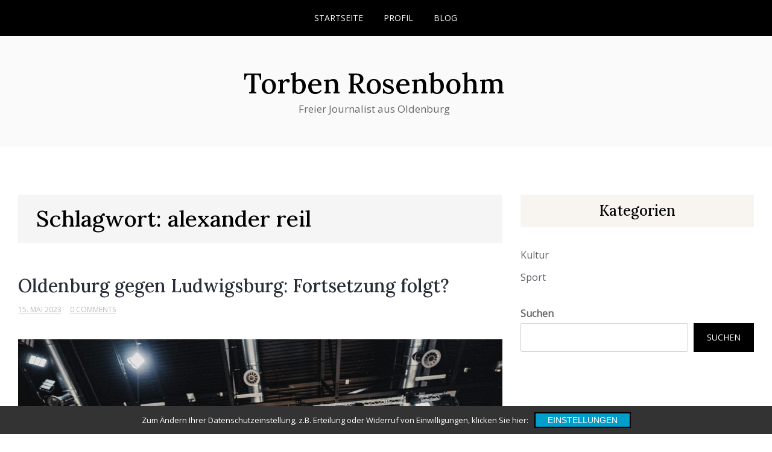

--- FILE ---
content_type: text/html; charset=UTF-8
request_url: https://torbenrosenbohm.de/tag/alexander-reil/
body_size: 8366
content:
<!doctype html>
<html lang="de">
<head>
<meta charset="UTF-8">
<meta name="viewport" content="width=device-width, initial-scale=1">
<link rel="profile" href="https://gmpg.org/xfn/11">
<title>alexander reil &#8211; Torben Rosenbohm</title>
<meta name='robots' content='max-image-preview:large' />
<link rel="alternate" type="application/rss+xml" title="Torben Rosenbohm &raquo; Feed" href="https://torbenrosenbohm.de/feed/" />
<link rel="alternate" type="application/rss+xml" title="Torben Rosenbohm &raquo; Kommentar-Feed" href="https://torbenrosenbohm.de/comments/feed/" />
<link rel="alternate" type="application/rss+xml" title="Torben Rosenbohm &raquo; alexander reil Schlagwort-Feed" href="https://torbenrosenbohm.de/tag/alexander-reil/feed/" />
<script>
window._wpemojiSettings = {"baseUrl":"https:\/\/s.w.org\/images\/core\/emoji\/14.0.0\/72x72\/","ext":".png","svgUrl":"https:\/\/s.w.org\/images\/core\/emoji\/14.0.0\/svg\/","svgExt":".svg","source":{"concatemoji":"https:\/\/torbenrosenbohm.de\/wp-includes\/js\/wp-emoji-release.min.js?ver=6.3.7"}};
/*! This file is auto-generated */
!function(i,n){var o,s,e;function c(e){try{var t={supportTests:e,timestamp:(new Date).valueOf()};sessionStorage.setItem(o,JSON.stringify(t))}catch(e){}}function p(e,t,n){e.clearRect(0,0,e.canvas.width,e.canvas.height),e.fillText(t,0,0);var t=new Uint32Array(e.getImageData(0,0,e.canvas.width,e.canvas.height).data),r=(e.clearRect(0,0,e.canvas.width,e.canvas.height),e.fillText(n,0,0),new Uint32Array(e.getImageData(0,0,e.canvas.width,e.canvas.height).data));return t.every(function(e,t){return e===r[t]})}function u(e,t,n){switch(t){case"flag":return n(e,"\ud83c\udff3\ufe0f\u200d\u26a7\ufe0f","\ud83c\udff3\ufe0f\u200b\u26a7\ufe0f")?!1:!n(e,"\ud83c\uddfa\ud83c\uddf3","\ud83c\uddfa\u200b\ud83c\uddf3")&&!n(e,"\ud83c\udff4\udb40\udc67\udb40\udc62\udb40\udc65\udb40\udc6e\udb40\udc67\udb40\udc7f","\ud83c\udff4\u200b\udb40\udc67\u200b\udb40\udc62\u200b\udb40\udc65\u200b\udb40\udc6e\u200b\udb40\udc67\u200b\udb40\udc7f");case"emoji":return!n(e,"\ud83e\udef1\ud83c\udffb\u200d\ud83e\udef2\ud83c\udfff","\ud83e\udef1\ud83c\udffb\u200b\ud83e\udef2\ud83c\udfff")}return!1}function f(e,t,n){var r="undefined"!=typeof WorkerGlobalScope&&self instanceof WorkerGlobalScope?new OffscreenCanvas(300,150):i.createElement("canvas"),a=r.getContext("2d",{willReadFrequently:!0}),o=(a.textBaseline="top",a.font="600 32px Arial",{});return e.forEach(function(e){o[e]=t(a,e,n)}),o}function t(e){var t=i.createElement("script");t.src=e,t.defer=!0,i.head.appendChild(t)}"undefined"!=typeof Promise&&(o="wpEmojiSettingsSupports",s=["flag","emoji"],n.supports={everything:!0,everythingExceptFlag:!0},e=new Promise(function(e){i.addEventListener("DOMContentLoaded",e,{once:!0})}),new Promise(function(t){var n=function(){try{var e=JSON.parse(sessionStorage.getItem(o));if("object"==typeof e&&"number"==typeof e.timestamp&&(new Date).valueOf()<e.timestamp+604800&&"object"==typeof e.supportTests)return e.supportTests}catch(e){}return null}();if(!n){if("undefined"!=typeof Worker&&"undefined"!=typeof OffscreenCanvas&&"undefined"!=typeof URL&&URL.createObjectURL&&"undefined"!=typeof Blob)try{var e="postMessage("+f.toString()+"("+[JSON.stringify(s),u.toString(),p.toString()].join(",")+"));",r=new Blob([e],{type:"text/javascript"}),a=new Worker(URL.createObjectURL(r),{name:"wpTestEmojiSupports"});return void(a.onmessage=function(e){c(n=e.data),a.terminate(),t(n)})}catch(e){}c(n=f(s,u,p))}t(n)}).then(function(e){for(var t in e)n.supports[t]=e[t],n.supports.everything=n.supports.everything&&n.supports[t],"flag"!==t&&(n.supports.everythingExceptFlag=n.supports.everythingExceptFlag&&n.supports[t]);n.supports.everythingExceptFlag=n.supports.everythingExceptFlag&&!n.supports.flag,n.DOMReady=!1,n.readyCallback=function(){n.DOMReady=!0}}).then(function(){return e}).then(function(){var e;n.supports.everything||(n.readyCallback(),(e=n.source||{}).concatemoji?t(e.concatemoji):e.wpemoji&&e.twemoji&&(t(e.twemoji),t(e.wpemoji)))}))}((window,document),window._wpemojiSettings);
</script>
<style>
img.wp-smiley,
img.emoji {
display: inline !important;
border: none !important;
box-shadow: none !important;
height: 1em !important;
width: 1em !important;
margin: 0 0.07em !important;
vertical-align: -0.1em !important;
background: none !important;
padding: 0 !important;
}
</style>
<!-- <link rel='stylesheet' id='wp-block-library-css' href='https://torbenrosenbohm.de/wp-includes/css/dist/block-library/style.min.css?ver=6.3.7' media='all' /> -->
<link rel="stylesheet" type="text/css" href="//torbenrosenbohm.de/wp-content/cache/wpfc-minified/6wuvuqa0/fr9fp.css" media="all"/>
<style id='classic-theme-styles-inline-css'>
/*! This file is auto-generated */
.wp-block-button__link{color:#fff;background-color:#32373c;border-radius:9999px;box-shadow:none;text-decoration:none;padding:calc(.667em + 2px) calc(1.333em + 2px);font-size:1.125em}.wp-block-file__button{background:#32373c;color:#fff;text-decoration:none}
</style>
<style id='global-styles-inline-css'>
body{--wp--preset--color--black: #000000;--wp--preset--color--cyan-bluish-gray: #abb8c3;--wp--preset--color--white: #ffffff;--wp--preset--color--pale-pink: #f78da7;--wp--preset--color--vivid-red: #cf2e2e;--wp--preset--color--luminous-vivid-orange: #ff6900;--wp--preset--color--luminous-vivid-amber: #fcb900;--wp--preset--color--light-green-cyan: #7bdcb5;--wp--preset--color--vivid-green-cyan: #00d084;--wp--preset--color--pale-cyan-blue: #8ed1fc;--wp--preset--color--vivid-cyan-blue: #0693e3;--wp--preset--color--vivid-purple: #9b51e0;--wp--preset--gradient--vivid-cyan-blue-to-vivid-purple: linear-gradient(135deg,rgba(6,147,227,1) 0%,rgb(155,81,224) 100%);--wp--preset--gradient--light-green-cyan-to-vivid-green-cyan: linear-gradient(135deg,rgb(122,220,180) 0%,rgb(0,208,130) 100%);--wp--preset--gradient--luminous-vivid-amber-to-luminous-vivid-orange: linear-gradient(135deg,rgba(252,185,0,1) 0%,rgba(255,105,0,1) 100%);--wp--preset--gradient--luminous-vivid-orange-to-vivid-red: linear-gradient(135deg,rgba(255,105,0,1) 0%,rgb(207,46,46) 100%);--wp--preset--gradient--very-light-gray-to-cyan-bluish-gray: linear-gradient(135deg,rgb(238,238,238) 0%,rgb(169,184,195) 100%);--wp--preset--gradient--cool-to-warm-spectrum: linear-gradient(135deg,rgb(74,234,220) 0%,rgb(151,120,209) 20%,rgb(207,42,186) 40%,rgb(238,44,130) 60%,rgb(251,105,98) 80%,rgb(254,248,76) 100%);--wp--preset--gradient--blush-light-purple: linear-gradient(135deg,rgb(255,206,236) 0%,rgb(152,150,240) 100%);--wp--preset--gradient--blush-bordeaux: linear-gradient(135deg,rgb(254,205,165) 0%,rgb(254,45,45) 50%,rgb(107,0,62) 100%);--wp--preset--gradient--luminous-dusk: linear-gradient(135deg,rgb(255,203,112) 0%,rgb(199,81,192) 50%,rgb(65,88,208) 100%);--wp--preset--gradient--pale-ocean: linear-gradient(135deg,rgb(255,245,203) 0%,rgb(182,227,212) 50%,rgb(51,167,181) 100%);--wp--preset--gradient--electric-grass: linear-gradient(135deg,rgb(202,248,128) 0%,rgb(113,206,126) 100%);--wp--preset--gradient--midnight: linear-gradient(135deg,rgb(2,3,129) 0%,rgb(40,116,252) 100%);--wp--preset--font-size--small: 13px;--wp--preset--font-size--medium: 20px;--wp--preset--font-size--large: 36px;--wp--preset--font-size--x-large: 42px;--wp--preset--spacing--20: 0.44rem;--wp--preset--spacing--30: 0.67rem;--wp--preset--spacing--40: 1rem;--wp--preset--spacing--50: 1.5rem;--wp--preset--spacing--60: 2.25rem;--wp--preset--spacing--70: 3.38rem;--wp--preset--spacing--80: 5.06rem;--wp--preset--shadow--natural: 6px 6px 9px rgba(0, 0, 0, 0.2);--wp--preset--shadow--deep: 12px 12px 50px rgba(0, 0, 0, 0.4);--wp--preset--shadow--sharp: 6px 6px 0px rgba(0, 0, 0, 0.2);--wp--preset--shadow--outlined: 6px 6px 0px -3px rgba(255, 255, 255, 1), 6px 6px rgba(0, 0, 0, 1);--wp--preset--shadow--crisp: 6px 6px 0px rgba(0, 0, 0, 1);}:where(.is-layout-flex){gap: 0.5em;}:where(.is-layout-grid){gap: 0.5em;}body .is-layout-flow > .alignleft{float: left;margin-inline-start: 0;margin-inline-end: 2em;}body .is-layout-flow > .alignright{float: right;margin-inline-start: 2em;margin-inline-end: 0;}body .is-layout-flow > .aligncenter{margin-left: auto !important;margin-right: auto !important;}body .is-layout-constrained > .alignleft{float: left;margin-inline-start: 0;margin-inline-end: 2em;}body .is-layout-constrained > .alignright{float: right;margin-inline-start: 2em;margin-inline-end: 0;}body .is-layout-constrained > .aligncenter{margin-left: auto !important;margin-right: auto !important;}body .is-layout-constrained > :where(:not(.alignleft):not(.alignright):not(.alignfull)){max-width: var(--wp--style--global--content-size);margin-left: auto !important;margin-right: auto !important;}body .is-layout-constrained > .alignwide{max-width: var(--wp--style--global--wide-size);}body .is-layout-flex{display: flex;}body .is-layout-flex{flex-wrap: wrap;align-items: center;}body .is-layout-flex > *{margin: 0;}body .is-layout-grid{display: grid;}body .is-layout-grid > *{margin: 0;}:where(.wp-block-columns.is-layout-flex){gap: 2em;}:where(.wp-block-columns.is-layout-grid){gap: 2em;}:where(.wp-block-post-template.is-layout-flex){gap: 1.25em;}:where(.wp-block-post-template.is-layout-grid){gap: 1.25em;}.has-black-color{color: var(--wp--preset--color--black) !important;}.has-cyan-bluish-gray-color{color: var(--wp--preset--color--cyan-bluish-gray) !important;}.has-white-color{color: var(--wp--preset--color--white) !important;}.has-pale-pink-color{color: var(--wp--preset--color--pale-pink) !important;}.has-vivid-red-color{color: var(--wp--preset--color--vivid-red) !important;}.has-luminous-vivid-orange-color{color: var(--wp--preset--color--luminous-vivid-orange) !important;}.has-luminous-vivid-amber-color{color: var(--wp--preset--color--luminous-vivid-amber) !important;}.has-light-green-cyan-color{color: var(--wp--preset--color--light-green-cyan) !important;}.has-vivid-green-cyan-color{color: var(--wp--preset--color--vivid-green-cyan) !important;}.has-pale-cyan-blue-color{color: var(--wp--preset--color--pale-cyan-blue) !important;}.has-vivid-cyan-blue-color{color: var(--wp--preset--color--vivid-cyan-blue) !important;}.has-vivid-purple-color{color: var(--wp--preset--color--vivid-purple) !important;}.has-black-background-color{background-color: var(--wp--preset--color--black) !important;}.has-cyan-bluish-gray-background-color{background-color: var(--wp--preset--color--cyan-bluish-gray) !important;}.has-white-background-color{background-color: var(--wp--preset--color--white) !important;}.has-pale-pink-background-color{background-color: var(--wp--preset--color--pale-pink) !important;}.has-vivid-red-background-color{background-color: var(--wp--preset--color--vivid-red) !important;}.has-luminous-vivid-orange-background-color{background-color: var(--wp--preset--color--luminous-vivid-orange) !important;}.has-luminous-vivid-amber-background-color{background-color: var(--wp--preset--color--luminous-vivid-amber) !important;}.has-light-green-cyan-background-color{background-color: var(--wp--preset--color--light-green-cyan) !important;}.has-vivid-green-cyan-background-color{background-color: var(--wp--preset--color--vivid-green-cyan) !important;}.has-pale-cyan-blue-background-color{background-color: var(--wp--preset--color--pale-cyan-blue) !important;}.has-vivid-cyan-blue-background-color{background-color: var(--wp--preset--color--vivid-cyan-blue) !important;}.has-vivid-purple-background-color{background-color: var(--wp--preset--color--vivid-purple) !important;}.has-black-border-color{border-color: var(--wp--preset--color--black) !important;}.has-cyan-bluish-gray-border-color{border-color: var(--wp--preset--color--cyan-bluish-gray) !important;}.has-white-border-color{border-color: var(--wp--preset--color--white) !important;}.has-pale-pink-border-color{border-color: var(--wp--preset--color--pale-pink) !important;}.has-vivid-red-border-color{border-color: var(--wp--preset--color--vivid-red) !important;}.has-luminous-vivid-orange-border-color{border-color: var(--wp--preset--color--luminous-vivid-orange) !important;}.has-luminous-vivid-amber-border-color{border-color: var(--wp--preset--color--luminous-vivid-amber) !important;}.has-light-green-cyan-border-color{border-color: var(--wp--preset--color--light-green-cyan) !important;}.has-vivid-green-cyan-border-color{border-color: var(--wp--preset--color--vivid-green-cyan) !important;}.has-pale-cyan-blue-border-color{border-color: var(--wp--preset--color--pale-cyan-blue) !important;}.has-vivid-cyan-blue-border-color{border-color: var(--wp--preset--color--vivid-cyan-blue) !important;}.has-vivid-purple-border-color{border-color: var(--wp--preset--color--vivid-purple) !important;}.has-vivid-cyan-blue-to-vivid-purple-gradient-background{background: var(--wp--preset--gradient--vivid-cyan-blue-to-vivid-purple) !important;}.has-light-green-cyan-to-vivid-green-cyan-gradient-background{background: var(--wp--preset--gradient--light-green-cyan-to-vivid-green-cyan) !important;}.has-luminous-vivid-amber-to-luminous-vivid-orange-gradient-background{background: var(--wp--preset--gradient--luminous-vivid-amber-to-luminous-vivid-orange) !important;}.has-luminous-vivid-orange-to-vivid-red-gradient-background{background: var(--wp--preset--gradient--luminous-vivid-orange-to-vivid-red) !important;}.has-very-light-gray-to-cyan-bluish-gray-gradient-background{background: var(--wp--preset--gradient--very-light-gray-to-cyan-bluish-gray) !important;}.has-cool-to-warm-spectrum-gradient-background{background: var(--wp--preset--gradient--cool-to-warm-spectrum) !important;}.has-blush-light-purple-gradient-background{background: var(--wp--preset--gradient--blush-light-purple) !important;}.has-blush-bordeaux-gradient-background{background: var(--wp--preset--gradient--blush-bordeaux) !important;}.has-luminous-dusk-gradient-background{background: var(--wp--preset--gradient--luminous-dusk) !important;}.has-pale-ocean-gradient-background{background: var(--wp--preset--gradient--pale-ocean) !important;}.has-electric-grass-gradient-background{background: var(--wp--preset--gradient--electric-grass) !important;}.has-midnight-gradient-background{background: var(--wp--preset--gradient--midnight) !important;}.has-small-font-size{font-size: var(--wp--preset--font-size--small) !important;}.has-medium-font-size{font-size: var(--wp--preset--font-size--medium) !important;}.has-large-font-size{font-size: var(--wp--preset--font-size--large) !important;}.has-x-large-font-size{font-size: var(--wp--preset--font-size--x-large) !important;}
.wp-block-navigation a:where(:not(.wp-element-button)){color: inherit;}
:where(.wp-block-post-template.is-layout-flex){gap: 1.25em;}:where(.wp-block-post-template.is-layout-grid){gap: 1.25em;}
:where(.wp-block-columns.is-layout-flex){gap: 2em;}:where(.wp-block-columns.is-layout-grid){gap: 2em;}
.wp-block-pullquote{font-size: 1.5em;line-height: 1.6;}
</style>
<!-- <link rel='stylesheet' id='messina-blog-style-css' href='https://torbenrosenbohm.de/wp-content/themes/messina-blog/style.css?ver=6.3.7' media='all' /> -->
<!-- <link rel='stylesheet' id='messina-blog-font-css' href='https://torbenrosenbohm.de/wp-content/uploads/fonts/bfab9c63fc0138348251e537021c3b0e/font.css?v=1670328055' media='all' /> -->
<!-- <link rel='stylesheet' id='bootstrap-css-css' href='https://torbenrosenbohm.de/wp-content/themes/messina-blog/assets/css/bootstrap.min.css?ver=1.0' media='all' /> -->
<!-- <link rel='stylesheet' id='fontawesome-css-css' href='https://torbenrosenbohm.de/wp-content/themes/messina-blog/assets/css/font-awesome.css?ver=1.0' media='all' /> -->
<!-- <link rel='stylesheet' id='slick-css-css' href='https://torbenrosenbohm.de/wp-content/themes/messina-blog/assets/css/slick.css?ver=1.0' media='all' /> -->
<!-- <link rel='stylesheet' id='ionicons-css-css' href='https://torbenrosenbohm.de/wp-content/themes/messina-blog/assets/css/ionicons.css?ver=1.0' media='all' /> -->
<!-- <link rel='stylesheet' id='messina-blog-css-css' href='https://torbenrosenbohm.de/wp-content/themes/messina-blog/assets/css/messina-blog.css?ver=1.0' media='all' /> -->
<!-- <link rel='stylesheet' id='messina-blog-media-css-css' href='https://torbenrosenbohm.de/wp-content/themes/messina-blog/assets/css/media-queries.css?ver=1.0' media='all' /> -->
<!-- <link rel='stylesheet' id='sp-dsgvo_twbs4_grid-css' href='https://torbenrosenbohm.de/wp-content/plugins/shapepress-dsgvo/public/css/bootstrap-grid.min.css?ver=3.1.34' media='all' /> -->
<!-- <link rel='stylesheet' id='sp-dsgvo-css' href='https://torbenrosenbohm.de/wp-content/plugins/shapepress-dsgvo/public/css/sp-dsgvo-public.min.css?ver=3.1.34' media='all' /> -->
<!-- <link rel='stylesheet' id='sp-dsgvo_popup-css' href='https://torbenrosenbohm.de/wp-content/plugins/shapepress-dsgvo/public/css/sp-dsgvo-popup.min.css?ver=3.1.34' media='all' /> -->
<!-- <link rel='stylesheet' id='simplebar-css' href='https://torbenrosenbohm.de/wp-content/plugins/shapepress-dsgvo/public/css/simplebar.min.css?ver=6.3.7' media='all' /> -->
<link rel="stylesheet" type="text/css" href="//torbenrosenbohm.de/wp-content/cache/wpfc-minified/ft7o2um5/fr9fp.css" media="all"/>
<script src='//torbenrosenbohm.de/wp-content/cache/wpfc-minified/g5toqu9m/fr9fp.js' type="text/javascript"></script>
<!-- <script src='https://torbenrosenbohm.de/wp-includes/js/jquery/jquery.min.js?ver=3.7.0' id='jquery-core-js'></script> -->
<!-- <script src='https://torbenrosenbohm.de/wp-includes/js/jquery/jquery-migrate.min.js?ver=3.4.1' id='jquery-migrate-js'></script> -->
<script id='sp-dsgvo-js-extra'>
var spDsgvoGeneralConfig = {"ajaxUrl":"https:\/\/torbenrosenbohm.de\/wp-admin\/admin-ajax.php","wpJsonUrl":"https:\/\/torbenrosenbohm.de\/wp-json\/legalweb\/v1\/","cookieName":"sp_dsgvo_cookie_settings","cookieVersion":"0","cookieLifeTime":"86400","cookieLifeTimeDismiss":"86400","locale":"de_DE","privacyPolicyPageId":"26","privacyPolicyPageUrl":"https:\/\/torbenrosenbohm.de\/datenschutz\/","imprintPageId":"23","imprintPageUrl":"https:\/\/torbenrosenbohm.de\/impressum\/","showNoticeOnClose":"0","initialDisplayType":"cookie_notice","allIntegrationSlugs":["wp-statistics"],"noticeHideEffect":"none","noticeOnScroll":"","noticeOnScrollOffset":"100","currentPageId":"508","forceCookieInfo":"1","clientSideBlocking":"0"};
var spDsgvoIntegrationConfig = [{"slug":"wp-statistics","category":"necessary","cookieNames":"","insertLocation":"head","usedTagmanager":"","jsCode":"","hosts":"","placeholder":""}];
</script>
<script src='//torbenrosenbohm.de/wp-content/cache/wpfc-minified/lpkm0lg6/fr9fp.js' type="text/javascript"></script>
<!-- <script src='https://torbenrosenbohm.de/wp-content/plugins/shapepress-dsgvo/public/js/sp-dsgvo-public.min.js?ver=3.1.34' id='sp-dsgvo-js'></script> -->
<link rel="https://api.w.org/" href="https://torbenrosenbohm.de/wp-json/" /><link rel="alternate" type="application/json" href="https://torbenrosenbohm.de/wp-json/wp/v2/tags/260" /><link rel="EditURI" type="application/rsd+xml" title="RSD" href="https://torbenrosenbohm.de/xmlrpc.php?rsd" />
<meta name="generator" content="WordPress 6.3.7" />
<style>
.sp-dsgvo-blocked-embedding-placeholder
{
color: #313334;
background: linear-gradient(90deg, #e3ffe7 0%, #d9e7ff 100%);            }
a.sp-dsgvo-blocked-embedding-button-enable,
a.sp-dsgvo-blocked-embedding-button-enable:hover,
a.sp-dsgvo-blocked-embedding-button-enable:active {
color: #313334;
border-color: #313334;
border-width: 2px;
}
.wp-embed-aspect-16-9 .sp-dsgvo-blocked-embedding-placeholder,
.vc_video-aspect-ratio-169 .sp-dsgvo-blocked-embedding-placeholder,
.elementor-aspect-ratio-169 .sp-dsgvo-blocked-embedding-placeholder{
margin-top: -56.25%; /*16:9*/
}
.wp-embed-aspect-4-3 .sp-dsgvo-blocked-embedding-placeholder,
.vc_video-aspect-ratio-43 .sp-dsgvo-blocked-embedding-placeholder,
.elementor-aspect-ratio-43 .sp-dsgvo-blocked-embedding-placeholder{
margin-top: -75%;
}
.wp-embed-aspect-3-2 .sp-dsgvo-blocked-embedding-placeholder,
.vc_video-aspect-ratio-32 .sp-dsgvo-blocked-embedding-placeholder,
.elementor-aspect-ratio-32 .sp-dsgvo-blocked-embedding-placeholder{
margin-top: -66.66%;
}
</style>
<style>
/* latin */
@font-face {
font-family: 'Roboto';
font-style: italic;
font-weight: 300;
src: local('Roboto Light Italic'),
local('Roboto-LightItalic'),
url(https://torbenrosenbohm.de/wp-content/plugins/shapepress-dsgvo/public/css/fonts/roboto/Roboto-LightItalic-webfont.woff) format('woff');
font-display: swap;
}
/* latin */
@font-face {
font-family: 'Roboto';
font-style: italic;
font-weight: 400;
src: local('Roboto Italic'),
local('Roboto-Italic'),
url(https://torbenrosenbohm.de/wp-content/plugins/shapepress-dsgvo/public/css/fonts/roboto/Roboto-Italic-webfont.woff) format('woff');
font-display: swap;
}
/* latin */
@font-face {
font-family: 'Roboto';
font-style: italic;
font-weight: 700;
src: local('Roboto Bold Italic'),
local('Roboto-BoldItalic'),
url(https://torbenrosenbohm.de/wp-content/plugins/shapepress-dsgvo/public/css/fonts/roboto/Roboto-BoldItalic-webfont.woff) format('woff');
font-display: swap;
}
/* latin */
@font-face {
font-family: 'Roboto';
font-style: italic;
font-weight: 900;
src: local('Roboto Black Italic'),
local('Roboto-BlackItalic'),
url(https://torbenrosenbohm.de/wp-content/plugins/shapepress-dsgvo/public/css/fonts/roboto/Roboto-BlackItalic-webfont.woff) format('woff');
font-display: swap;
}
/* latin */
@font-face {
font-family: 'Roboto';
font-style: normal;
font-weight: 300;
src: local('Roboto Light'),
local('Roboto-Light'),
url(https://torbenrosenbohm.de/wp-content/plugins/shapepress-dsgvo/public/css/fonts/roboto/Roboto-Light-webfont.woff) format('woff');
font-display: swap;
}
/* latin */
@font-face {
font-family: 'Roboto';
font-style: normal;
font-weight: 400;
src: local('Roboto Regular'),
local('Roboto-Regular'),
url(https://torbenrosenbohm.de/wp-content/plugins/shapepress-dsgvo/public/css/fonts/roboto/Roboto-Regular-webfont.woff) format('woff');
font-display: swap;
}
/* latin */
@font-face {
font-family: 'Roboto';
font-style: normal;
font-weight: 700;
src: local('Roboto Bold'),
local('Roboto-Bold'),
url(https://torbenrosenbohm.de/wp-content/plugins/shapepress-dsgvo/public/css/fonts/roboto/Roboto-Bold-webfont.woff) format('woff');
font-display: swap;
}
/* latin */
@font-face {
font-family: 'Roboto';
font-style: normal;
font-weight: 900;
src: local('Roboto Black'),
local('Roboto-Black'),
url(https://torbenrosenbohm.de/wp-content/plugins/shapepress-dsgvo/public/css/fonts/roboto/Roboto-Black-webfont.woff) format('woff');
font-display: swap;
}
</style>
<link rel="icon" href="https://torbenrosenbohm.de/wp-content/uploads/2022/09/favicon.png" sizes="32x32" />
<link rel="icon" href="https://torbenrosenbohm.de/wp-content/uploads/2022/09/favicon.png" sizes="192x192" />
<link rel="apple-touch-icon" href="https://torbenrosenbohm.de/wp-content/uploads/2022/09/favicon.png" />
<meta name="msapplication-TileImage" content="https://torbenrosenbohm.de/wp-content/uploads/2022/09/favicon.png" />
<style id="wp-custom-css">
.wp-block-image figcaption, figcaption {font-size:13px; margin-top:0px;}		</style>
</head>
<body class="archive tag tag-alexander-reil tag-260 hfeed">
<div id="page" class="site">
<a class="skip-link screen-reader-text" href="#primary">Skip to content</a>
<div class="main-wrap">
<header id="masthead" class="site-header big-header">
<div class="header-top">
<div class="container">
<div class="row">
<div class="col-md-2">
<div class="header-social">
<ul> 			                </ul>
</div>
</div>
<div class="col-md-8">
<div class="collapse navbar-collapse" id="navbar-collapse">
<nav id="site-navigation" class="main-navigation clearfix">
<ul id="menu-main" class="nav navbar-nav navbar-center nav-menu"><li itemscope="itemscope" itemtype="https://www.schema.org/SiteNavigationElement" id="menu-item-14" class="menu-item menu-item-type-custom menu-item-object-custom menu-item-home menu-item-14 nav-item"><a title="Startseite" href="http://torbenrosenbohm.de/" class="nav-link">Startseite</a></li>
<li itemscope="itemscope" itemtype="https://www.schema.org/SiteNavigationElement" id="menu-item-20" class="menu-item menu-item-type-post_type menu-item-object-page menu-item-20 nav-item"><a title="Profil" href="https://torbenrosenbohm.de/profil/" class="nav-link">Profil</a></li>
<li itemscope="itemscope" itemtype="https://www.schema.org/SiteNavigationElement" id="menu-item-16" class="menu-item menu-item-type-taxonomy menu-item-object-category menu-item-16 nav-item"><a title="Blog" href="https://torbenrosenbohm.de/category/sport/" class="nav-link">Blog</a></li>
</ul>		            	</nav>
</div><!-- End navbar-collapse -->
</div>
<div class="col-md-2">
</div>
</div>
</div>
</div>
<div class="bottom-header">
<div class="container">
<div class="row">
<div class="site-branding">
<div class="logo-wrap">
<h2 class="site-title"><a href="https://torbenrosenbohm.de/" rel="home">Torben Rosenbohm</a></h2>
<p class="site-description">Freier Journalist aus Oldenburg</p>
</div>
</div><!-- .site-branding -->
</div>
</div>
</div>
</header><!-- #masthead -->
<div class="header-mobile">
<div class="site-branding">
<div class="logo-wrap">
<h2 class="site-title"><a href="https://torbenrosenbohm.de/" rel="home">Torben Rosenbohm</a></h2>
<p class="site-description">Freier Journalist aus Oldenburg</p>
</div>
</div><!-- .site-branding -->
<div class="mobile-wrap">
<div class="header-social">
<ul> 			                </ul>
</div>
<div id="mobile-menu-wrap">
<button type="button" class="navbar-toggle collapsed" aria-controls="navbar-collapse1" data-toggle="collapse"
data-target="#navbar-collapse1" aria-expanded="false">
<span class="sr-only">Toggle navigation</span>
<span class="icon-bar"></span>
<span class="icon-bar"></span>
<span class="icon-bar"></span>
</button>
<div class="collapse navbar-collapse" id="navbar-collapse1">
<ul id="menu-main" class="nav navbar-nav navbar-center"><li itemscope="itemscope" itemtype="https://www.schema.org/SiteNavigationElement" class="menu-item menu-item-type-custom menu-item-object-custom menu-item-home menu-item-14 nav-item"><a title="Startseite" href="http://torbenrosenbohm.de/" class="nav-link">Startseite</a></li>
<li itemscope="itemscope" itemtype="https://www.schema.org/SiteNavigationElement" class="menu-item menu-item-type-post_type menu-item-object-page menu-item-20 nav-item"><a title="Profil" href="https://torbenrosenbohm.de/profil/" class="nav-link">Profil</a></li>
<li itemscope="itemscope" itemtype="https://www.schema.org/SiteNavigationElement" class="menu-item menu-item-type-taxonomy menu-item-object-category menu-item-16 nav-item"><a title="Blog" href="https://torbenrosenbohm.de/category/sport/" class="nav-link">Blog</a></li>
</ul>	            
<div class="header-search-form">
</div>
</div><!-- End navbar-collapse -->
</div>
</div>
</div>
<div class="breadcrumbs ">
<div class="container">
</div>
</div>
<!-- /main-wrap -->
<div class="archive-section section">
<div class="container">
<div class="row">
<div class="col-md-8">
<div id="primary" class="content-area">
<main id="main" class="site-main">
<header class="page-header">
<h1 class="page-title">Schlagwort: <span>alexander reil</span></h1>                                </header><!-- .page-header -->
<article id="post-508" class="post-508 post type-post status-publish format-standard has-post-thumbnail hentry category-sport tag-alexander-reil tag-basketball tag-baskets tag-bbl tag-bundesliga tag-easycredit tag-eddy-edigin tag-ewe tag-ewe-baskets tag-jacob-patrick tag-jeff-roberson tag-jhonathan-dunn tag-jonathan-baehre tag-justin-johnson tag-ludwigsburg tag-mhp-riesen tag-oldenburg tag-prentiss-hubb tag-sam-waardenburg tag-shonn-miller tag-will-cherry tag-yorman-polas-bartolo">
<header class="entry-header">
<h2 class="entry-title"><a href="https://torbenrosenbohm.de/2023/05/15/oldenburg-gegen-ludwigsburg-fortsetzung-folgt/" rel="bookmark">Oldenburg gegen Ludwigsburg: Fortsetzung folgt?</a></h2>										<ul class="post-meta">
<li class="meta-date"><a href="https://torbenrosenbohm.de/2023/05?day=15"><time class="entry-date published" datetime="https://torbenrosenbohm.de/2023/05?day=15">15. Mai 2023</time>
</a></li>
<li class="meta-comment"><a
href="https://torbenrosenbohm.de/2023/05/15/oldenburg-gegen-ludwigsburg-fortsetzung-folgt/#respond">0 Comments</a></li>
</ul>
</header><!-- .entry-header -->
<div class="carousel-thumbnail" href="https://torbenrosenbohm.de/2023/05/15/oldenburg-gegen-ludwigsburg-fortsetzung-folgt/" aria-hidden="true" tabindex="-1">
<img width="2159" height="1214" src="https://torbenrosenbohm.de/wp-content/uploads/2023/05/lubu_edigin_duda.jpg" class="attachment-carousel-thumbnail size-carousel-thumbnail wp-post-image" alt="Oldenburg gegen Ludwigsburg: Fortsetzung folgt?" decoding="async" fetchpriority="high" srcset="https://torbenrosenbohm.de/wp-content/uploads/2023/05/lubu_edigin_duda.jpg 2159w, https://torbenrosenbohm.de/wp-content/uploads/2023/05/lubu_edigin_duda-300x169.jpg 300w, https://torbenrosenbohm.de/wp-content/uploads/2023/05/lubu_edigin_duda-1024x576.jpg 1024w, https://torbenrosenbohm.de/wp-content/uploads/2023/05/lubu_edigin_duda-768x432.jpg 768w, https://torbenrosenbohm.de/wp-content/uploads/2023/05/lubu_edigin_duda-1536x864.jpg 1536w, https://torbenrosenbohm.de/wp-content/uploads/2023/05/lubu_edigin_duda-2048x1152.jpg 2048w" sizes="(max-width: 2159px) 100vw, 2159px" />			</div>
<div class="entry-content">
Die Vorfreude auf die Playoffs gehört für Basketballfans einfach dazu. Die beste Zeit des Jahres wird sie aus vielen guten Gründen gerne genannt, denn nach der regulären Saison beginnt tatsächlich eine neue Zeitrechnung mit dem Besten, was die Liga zu bieten hat. Was in den 34 Spieltagen zuvor passiert ist: Das ist nun alles Geschichte. Stattdessen: mehr Emotionen, mehr Dramatik, eine größere Bedeutung einzelner Spiele. Das alles führt...	</div><!-- .entry-content -->
<footer class="entry-footer">
<div class="seperator">
<a href="https://torbenrosenbohm.de/2023/05/15/oldenburg-gegen-ludwigsburg-fortsetzung-folgt/" class="readmore-link">Continue Reading</a>
</div>
</footer><!-- .entry-footer -->
</article><!-- #post-508 -->
</main><!-- #main -->
</div><!-- #primary -->
</div><!-- #primary -->
<div class="col-md-4">
<aside id="secondary" class="widget-area">
<section id="block-6" class="widget widget_block"><div class="wp-block-group is-layout-flow wp-block-group-is-layout-flow"><div class="wp-block-group__inner-container"><h2 class="wp-block-heading">Kategorien</h2><ul class="wp-block-categories-list wp-block-categories">	<li class="cat-item cat-item-5"><a href="https://torbenrosenbohm.de/category/kultur/">Kultur</a>
</li>
<li class="cat-item cat-item-1"><a href="https://torbenrosenbohm.de/category/sport/">Sport</a>
</li>
</ul></div></div></section><section id="block-2" class="widget widget_block widget_search"><form role="search" method="get" action="https://torbenrosenbohm.de/" class="wp-block-search__button-outside wp-block-search__text-button wp-block-search"><label class="wp-block-search__label" for="wp-block-search__input-2" >Suchen</label><div class="wp-block-search__inside-wrapper " ><input class="wp-block-search__input" id="wp-block-search__input-2" placeholder="" value="" type="search" name="s" required /><button aria-label="Suchen" class="wp-block-search__button wp-element-button" type="submit" >Suchen</button></div></form></section></aside><!-- #secondary -->
</div>
</div>
</div>
</div>

<footer id="colophon" class="site-footer">
<section class="footer-sec">
<div class="container">
<div class="row">
<div class="col-md-4">
<aside id="nav_menu-2" class="widget widget_nav_menu"><h3 class="widget-title">Rechtliches</h3><div class="menu-footer-container"><ul id="menu-footer" class="menu"><li id="menu-item-25" class="menu-item menu-item-type-post_type menu-item-object-page menu-item-25"><a href="https://torbenrosenbohm.de/impressum/">Impressum</a></li>
<li id="menu-item-28" class="menu-item menu-item-type-post_type menu-item-object-page menu-item-privacy-policy menu-item-28"><a rel="privacy-policy" href="https://torbenrosenbohm.de/datenschutz/">Datenschutz</a></li>
</ul></div></aside>	                    </div>
<div class="col-md-4">
<aside id="recent-posts-2" class="widget widget_recent_entries">
<h3 class="widget-title">Neueste Artikel</h3>
<ul>
<li>
<a href="https://torbenrosenbohm.de/2025/11/05/ein-wichtel-auf-abwegen-vorlesebuch-teil-zwei/">Ein Wichtel auf Abwegen: Vorlesebuch, Teil zwei!</a>
</li>
<li>
<a href="https://torbenrosenbohm.de/2025/09/05/neuerscheinung-ein-coffee-table-book-randvoll-mit-basketball/">Neuerscheinung: Ein Coffee Table Book, randvoll mit Basketball</a>
</li>
<li>
<a href="https://torbenrosenbohm.de/2025/08/18/seitenwechsel/">Seitenwechsel</a>
</li>
<li>
<a href="https://torbenrosenbohm.de/2025/06/26/blog-macht-sommerpause-zeit-fuer-etwas-neues/">Blog macht Sommerpause &#8211; Zeit für etwas Neues</a>
</li>
<li>
<a href="https://torbenrosenbohm.de/2025/06/05/ewe-baskets-interview-srdjan-klaric/">EWE Baskets nach der Saison: Wiederholt sich unter Predrag Krunic Geschichte?</a>
</li>
</ul>
</aside>	                    </div>
<div class="col-md-4">
<aside id="text-2" class="widget widget_text"><h3 class="widget-title">Profil</h3>			<div class="textwidget"><p>Schreiben, laufen, Musik hören.</p>
<p>Mehr über mich: <a href="https://torbenrosenbohm.de/profil/">hier</a>.</p>
</div>
</aside>	                    </div>
</div>
</div>
</section>
<div class="site-info">
<p>Powered By WordPress |                     <a target="_blank" rel="nofollow"
href="https://elegantblogthemes.com/theme/messina-blog">Messina Blog</a>
</p>
</div><!-- .site-info -->
</footer><!-- #colophon -->
</div><!-- #page -->
<script src='https://torbenrosenbohm.de/wp-content/themes/messina-blog/js/navigation.js?ver=1.0' id='messina-blog-navigation-js'></script>
<script src='https://torbenrosenbohm.de/wp-content/themes/messina-blog/assets/js/bootstrap.min.js?ver=1.0' id='bootstrap-js-js'></script>
<script src='https://torbenrosenbohm.de/wp-content/themes/messina-blog/js/custom-script.js?ver=6.3.7' id='custom_script_js-js'></script>
<script src='https://torbenrosenbohm.de/wp-content/themes/messina-blog/assets/js/slick.min.js?ver=1.0' id='slick-js-js'></script>
<script src='https://torbenrosenbohm.de/wp-content/themes/messina-blog/assets/js/app.js?ver=1.0' id='messina-blog-app-js'></script>
<script src='https://torbenrosenbohm.de/wp-content/themes/messina-blog/js/skip-link-focus-fix.js?ver=6.3.7' id='messina-blog-skip-link-focus-fix-js'></script>
<script src='https://torbenrosenbohm.de/wp-content/plugins/shapepress-dsgvo/public/js/simplebar.min.js' id='simplebar-js'></script>
<!--noptimize-->
<div id="cookie-notice" role="banner"
class="sp-dsgvo lwb-d-flex cn-bottom cookie-style-00  "
style="background-color: #333333;
color: #ffffff;
height: auto;">
<div class="cookie-notice-container container-fluid lwb-d-md-flex justify-content-md-center align-items-md-center">
<span id="cn-notice-text" class=""
style="font-size:13px">Zum &Auml;ndern Ihrer Datenschutzeinstellung, z.B. Erteilung oder Widerruf von Einwilligungen, klicken Sie hier:                    </span>
<a href="#" id="cn-btn-settings"
class="cn-set-cookie button button-default "
style="background-color: #009ecb;
color: #ffffff;
border-color: #f3f3f3;
border-width: 1px">
Einstellungen                    </a>
</div> <!-- class="cookie-notice-container" -->
</div> <!--id="cookie-notice" -->
<!--/noptimize-->
<!-- // Demo buy CTA button - Start -->
<!-- // Demo buy CTA button - End -->
</body>
</html><!-- WP Fastest Cache file was created in 0.743 seconds, on 9. November 2025 @ 6:56 -->